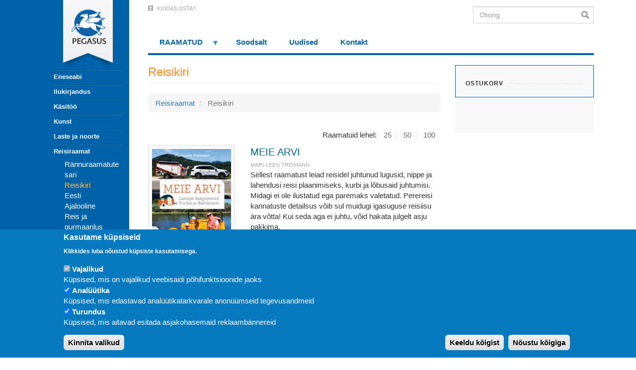

--- FILE ---
content_type: text/html; charset=UTF-8
request_url: https://www.pegasus.ee/index.php/reisiraamat/reisikiri?items_per_page=25
body_size: 14799
content:
<!DOCTYPE html>
<html  lang="et" dir="ltr" prefix="content: http://purl.org/rss/1.0/modules/content/  dc: http://purl.org/dc/terms/  foaf: http://xmlns.com/foaf/0.1/  og: http://ogp.me/ns#  rdfs: http://www.w3.org/2000/01/rdf-schema#  schema: http://schema.org/  sioc: http://rdfs.org/sioc/ns#  sioct: http://rdfs.org/sioc/types#  skos: http://www.w3.org/2004/02/skos/core#  xsd: http://www.w3.org/2001/XMLSchema# ">
  <head>
<!-- Google Tag Manager -->
<script>(function(w,d,s,l,i){w[l]=w[l]||[];w[l].push({'gtm.start':
new Date().getTime(),event:'gtm.js'});var f=d.getElementsByTagName(s)[0],
j=d.createElement(s),dl=l!='dataLayer'?'&l='+l:'';j.async=true;j.src=
'https://www.googletagmanager.com/gtm.js?id='+i+dl;f.parentNode.insertBefore(j,f);
})(window,document,'script','dataLayer','GTM-TSM85F8');</script>
    <meta charset="utf-8" />
<style>#block-pegasus-cheeseburgermenu, #block-pegasus-cheeseburgermenutrigger {--cheese-aside-bg-color: rgba( 0, 99, 170, 1);--cheese-aside-text-color: rgba( 255, 255, 255, 1);--cheese-main-bg-color: rgba( 255, 255, 255, 1);--cheese-main-text-color: rgba( 0, 0, 0, 1);--cheese-trigger-color: rgba( 255, 255, 255, 1);--cheese-trigger-bg-color: rgba( 0, 99, 170, 1);--cheese-scrollbar-color: rgba( 255, 255, 255, 1);}</style>
<style>@media  all and (min-width: 992px) {#block-pegasus-cheeseburgermenutrigger{ display:none; }}</style>
<link rel="canonical" href="https://www.pegasus.ee/index.php/reisiraamat/reisikiri" />
<meta name="Generator" content="Drupal 10 (https://www.drupal.org); Commerce 2" />
<meta name="MobileOptimized" content="width" />
<meta name="HandheldFriendly" content="true" />
<meta name="viewport" content="width=device-width, initial-scale=1.0" />
<style>div#sliding-popup, div#sliding-popup .eu-cookie-withdraw-banner, .eu-cookie-withdraw-tab {background: #0779bf} div#sliding-popup.eu-cookie-withdraw-wrapper { background: transparent; } #sliding-popup h1, #sliding-popup h2, #sliding-popup h3, #sliding-popup p, #sliding-popup label, #sliding-popup div, .eu-cookie-compliance-more-button, .eu-cookie-compliance-secondary-button, .eu-cookie-withdraw-tab { color: #ffffff;} .eu-cookie-withdraw-tab { border-color: #ffffff;}</style>
<link rel="icon" href="/sites/default/files/favicons.png" type="image/png" />
<script src="/sites/default/files/google_tag/gtm_tsm85f8/google_tag.script.js?t71jgx" defer></script>
<script>window.a2a_config=window.a2a_config||{};a2a_config.callbacks=[];a2a_config.overlays=[];a2a_config.templates={};</script>

    <title>Reisikiri | Pegasus</title>
    <link rel="stylesheet" media="all" href="/sites/default/files/css/css_xI9NI2owe7W19oHsOCb-AWfnsvF2AvifaPFUSsvrUp0.css?delta=0&amp;language=et&amp;theme=pegasus&amp;include=[base64]" />
<link rel="stylesheet" media="all" href="/sites/default/files/css/css_cvW1XyDQPPQEvamUW7cByp6Whpwydc5_QoAia-MHmU4.css?delta=1&amp;language=et&amp;theme=pegasus&amp;include=[base64]" />

    <script type="application/json" data-drupal-selector="drupal-settings-json">{"path":{"baseUrl":"\/index.php\/","pathPrefix":"","currentPath":"taxonomy\/term\/14","currentPathIsAdmin":false,"isFront":false,"currentLanguage":"et","currentQuery":{"items_per_page":"25"}},"pluralDelimiter":"\u0003","suppressDeprecationErrors":true,"auto_height":{"selectors":".grid-item-image\r,.grid-item-content"},"facebook_pixel":{"facebook_id":"596195714315573","events":[],"fb_disable_advanced":false,"eu_cookie_compliance":false,"donottrack":true},"eu_cookie_compliance":{"cookie_policy_version":"1.0.0","popup_enabled":true,"popup_agreed_enabled":false,"popup_hide_agreed":false,"popup_clicking_confirmation":false,"popup_scrolling_confirmation":false,"popup_html_info":"\u003Cdiv aria-labelledby=\u0022popup-text\u0022  class=\u0022eu-cookie-compliance-banner eu-cookie-compliance-banner-info eu-cookie-compliance-banner--categories\u0022\u003E\n  \u003Cdiv class=\u0022popup-content info eu-cookie-compliance-content\u0022\u003E\n        \u003Cdiv id=\u0022popup-text\u0022 class=\u0022eu-cookie-compliance-message\u0022 role=\u0022document\u0022\u003E\n      \u003Ch2\u003EKasutame k\u00fcpsiseid\u003C\/h2\u003E\u003Cp\u003EKlikkides luba n\u00f5ustud k\u00fcpsiste kasutamisega.\u003C\/p\u003E\n          \u003C\/div\u003E\n\n          \u003Cdiv id=\u0022eu-cookie-compliance-categories\u0022 class=\u0022eu-cookie-compliance-categories\u0022\u003E\n                  \u003Cdiv class=\u0022eu-cookie-compliance-category\u0022\u003E\n            \u003Cdiv\u003E\n              \u003Cinput type=\u0022checkbox\u0022 name=\u0022cookie-categories\u0022 class=\u0022eu-cookie-compliance-category-checkbox\u0022 id=\u0022cookie-category-functionality\u0022\n                     value=\u0022functionality\u0022\n                      checked                       disabled  \u003E\n              \u003Clabel for=\u0022cookie-category-functionality\u0022\u003EVajalikud\u003C\/label\u003E\n            \u003C\/div\u003E\n                          \u003Cdiv class=\u0022eu-cookie-compliance-category-description\u0022\u003EK\u00fcpsised, mis on vajalikud veebisaidi p\u00f5hifunktsioonide jaoks\u003C\/div\u003E\n                      \u003C\/div\u003E\n                  \u003Cdiv class=\u0022eu-cookie-compliance-category\u0022\u003E\n            \u003Cdiv\u003E\n              \u003Cinput type=\u0022checkbox\u0022 name=\u0022cookie-categories\u0022 class=\u0022eu-cookie-compliance-category-checkbox\u0022 id=\u0022cookie-category-analytics\u0022\n                     value=\u0022analytics\u0022\n                      checked                       \u003E\n              \u003Clabel for=\u0022cookie-category-analytics\u0022\u003EAnal\u00fc\u00fctika\u003C\/label\u003E\n            \u003C\/div\u003E\n                          \u003Cdiv class=\u0022eu-cookie-compliance-category-description\u0022\u003EK\u00fcpsised, mis edastavad anal\u00fc\u00fctikatarkvarale anon\u00fc\u00fcmseid tegevusandmeid\u003C\/div\u003E\n                      \u003C\/div\u003E\n                  \u003Cdiv class=\u0022eu-cookie-compliance-category\u0022\u003E\n            \u003Cdiv\u003E\n              \u003Cinput type=\u0022checkbox\u0022 name=\u0022cookie-categories\u0022 class=\u0022eu-cookie-compliance-category-checkbox\u0022 id=\u0022cookie-category-marketing\u0022\n                     value=\u0022marketing\u0022\n                      checked                       \u003E\n              \u003Clabel for=\u0022cookie-category-marketing\u0022\u003ETurundus\u003C\/label\u003E\n            \u003C\/div\u003E\n                          \u003Cdiv class=\u0022eu-cookie-compliance-category-description\u0022\u003EK\u00fcpsised, mis aitavad esitada asjakohasemaid reklaamb\u00e4nnereid\u003C\/div\u003E\n                      \u003C\/div\u003E\n                          \u003Cdiv class=\u0022eu-cookie-compliance-categories-buttons\u0022\u003E\n            \u003Cbutton type=\u0022button\u0022\n                    class=\u0022eu-cookie-compliance-save-preferences-button  button button--small\u0022\u003EKinnita valikud\u003C\/button\u003E\n          \u003C\/div\u003E\n              \u003C\/div\u003E\n    \n    \u003Cdiv id=\u0022popup-buttons\u0022 class=\u0022eu-cookie-compliance-buttons eu-cookie-compliance-has-categories\u0022\u003E\n              \u003Cbutton type=\u0022button\u0022 class=\u0022eu-cookie-compliance-default-button eu-cookie-compliance-reject-button button button--small\u0022\u003EKeeldu k\u00f5igist\u003C\/button\u003E\n            \u003Cbutton type=\u0022button\u0022 class=\u0022agree-button eu-cookie-compliance-default-button button button--small button--primary\u0022\u003EN\u00f5ustu k\u00f5igiga\u003C\/button\u003E\n              \u003Cbutton type=\u0022button\u0022 class=\u0022eu-cookie-withdraw-button visually-hidden button button--small\u0022\u003EWithdraw consent\u003C\/button\u003E\n          \u003C\/div\u003E\n  \u003C\/div\u003E\n\u003C\/div\u003E","use_mobile_message":false,"mobile_popup_html_info":"\u003Cdiv aria-labelledby=\u0022popup-text\u0022  class=\u0022eu-cookie-compliance-banner eu-cookie-compliance-banner-info eu-cookie-compliance-banner--categories\u0022\u003E\n  \u003Cdiv class=\u0022popup-content info eu-cookie-compliance-content\u0022\u003E\n        \u003Cdiv id=\u0022popup-text\u0022 class=\u0022eu-cookie-compliance-message\u0022 role=\u0022document\u0022\u003E\n      \n          \u003C\/div\u003E\n\n          \u003Cdiv id=\u0022eu-cookie-compliance-categories\u0022 class=\u0022eu-cookie-compliance-categories\u0022\u003E\n                  \u003Cdiv class=\u0022eu-cookie-compliance-category\u0022\u003E\n            \u003Cdiv\u003E\n              \u003Cinput type=\u0022checkbox\u0022 name=\u0022cookie-categories\u0022 class=\u0022eu-cookie-compliance-category-checkbox\u0022 id=\u0022cookie-category-functionality\u0022\n                     value=\u0022functionality\u0022\n                      checked                       disabled  \u003E\n              \u003Clabel for=\u0022cookie-category-functionality\u0022\u003EVajalikud\u003C\/label\u003E\n            \u003C\/div\u003E\n                          \u003Cdiv class=\u0022eu-cookie-compliance-category-description\u0022\u003EK\u00fcpsised, mis on vajalikud veebisaidi p\u00f5hifunktsioonide jaoks\u003C\/div\u003E\n                      \u003C\/div\u003E\n                  \u003Cdiv class=\u0022eu-cookie-compliance-category\u0022\u003E\n            \u003Cdiv\u003E\n              \u003Cinput type=\u0022checkbox\u0022 name=\u0022cookie-categories\u0022 class=\u0022eu-cookie-compliance-category-checkbox\u0022 id=\u0022cookie-category-analytics\u0022\n                     value=\u0022analytics\u0022\n                      checked                       \u003E\n              \u003Clabel for=\u0022cookie-category-analytics\u0022\u003EAnal\u00fc\u00fctika\u003C\/label\u003E\n            \u003C\/div\u003E\n                          \u003Cdiv class=\u0022eu-cookie-compliance-category-description\u0022\u003EK\u00fcpsised, mis edastavad anal\u00fc\u00fctikatarkvarale anon\u00fc\u00fcmseid tegevusandmeid\u003C\/div\u003E\n                      \u003C\/div\u003E\n                  \u003Cdiv class=\u0022eu-cookie-compliance-category\u0022\u003E\n            \u003Cdiv\u003E\n              \u003Cinput type=\u0022checkbox\u0022 name=\u0022cookie-categories\u0022 class=\u0022eu-cookie-compliance-category-checkbox\u0022 id=\u0022cookie-category-marketing\u0022\n                     value=\u0022marketing\u0022\n                      checked                       \u003E\n              \u003Clabel for=\u0022cookie-category-marketing\u0022\u003ETurundus\u003C\/label\u003E\n            \u003C\/div\u003E\n                          \u003Cdiv class=\u0022eu-cookie-compliance-category-description\u0022\u003EK\u00fcpsised, mis aitavad esitada asjakohasemaid reklaamb\u00e4nnereid\u003C\/div\u003E\n                      \u003C\/div\u003E\n                          \u003Cdiv class=\u0022eu-cookie-compliance-categories-buttons\u0022\u003E\n            \u003Cbutton type=\u0022button\u0022\n                    class=\u0022eu-cookie-compliance-save-preferences-button  button button--small\u0022\u003EKinnita valikud\u003C\/button\u003E\n          \u003C\/div\u003E\n              \u003C\/div\u003E\n    \n    \u003Cdiv id=\u0022popup-buttons\u0022 class=\u0022eu-cookie-compliance-buttons eu-cookie-compliance-has-categories\u0022\u003E\n              \u003Cbutton type=\u0022button\u0022 class=\u0022eu-cookie-compliance-default-button eu-cookie-compliance-reject-button button button--small\u0022\u003EKeeldu k\u00f5igist\u003C\/button\u003E\n            \u003Cbutton type=\u0022button\u0022 class=\u0022agree-button eu-cookie-compliance-default-button button button--small button--primary\u0022\u003EN\u00f5ustu k\u00f5igiga\u003C\/button\u003E\n              \u003Cbutton type=\u0022button\u0022 class=\u0022eu-cookie-withdraw-button visually-hidden button button--small\u0022\u003EWithdraw consent\u003C\/button\u003E\n          \u003C\/div\u003E\n  \u003C\/div\u003E\n\u003C\/div\u003E","mobile_breakpoint":768,"popup_html_agreed":false,"popup_use_bare_css":false,"popup_height":"auto","popup_width":"100%","popup_delay":1000,"popup_link":"\/","popup_link_new_window":true,"popup_position":false,"fixed_top_position":true,"popup_language":"et","store_consent":false,"better_support_for_screen_readers":false,"cookie_name":"","reload_page":false,"domain":"","domain_all_sites":false,"popup_eu_only":false,"popup_eu_only_js":false,"cookie_lifetime":100,"cookie_session":0,"set_cookie_session_zero_on_disagree":0,"disagree_do_not_show_popup":false,"method":"categories","automatic_cookies_removal":true,"allowed_cookies":"","withdraw_markup":"\u003Cbutton type=\u0022button\u0022 class=\u0022eu-cookie-withdraw-tab\u0022\u003EPrivacy settings\u003C\/button\u003E\n\u003Cdiv aria-labelledby=\u0022popup-text\u0022 class=\u0022eu-cookie-withdraw-banner\u0022\u003E\n  \u003Cdiv class=\u0022popup-content info eu-cookie-compliance-content\u0022\u003E\n    \u003Cdiv id=\u0022popup-text\u0022 class=\u0022eu-cookie-compliance-message\u0022 role=\u0022document\u0022\u003E\n      \u003Ch2\u003EWe use cookies on this site to enhance your user experience\u003C\/h2\u003E\u003Cp\u003EYou have given your consent for us to set cookies.\u003C\/p\u003E\n    \u003C\/div\u003E\n    \u003Cdiv id=\u0022popup-buttons\u0022 class=\u0022eu-cookie-compliance-buttons\u0022\u003E\n      \u003Cbutton type=\u0022button\u0022 class=\u0022eu-cookie-withdraw-button  button button--small button--primary\u0022\u003EWithdraw consent\u003C\/button\u003E\n    \u003C\/div\u003E\n  \u003C\/div\u003E\n\u003C\/div\u003E","withdraw_enabled":false,"reload_options":0,"reload_routes_list":"","withdraw_button_on_info_popup":false,"cookie_categories":["functionality","analytics","marketing"],"cookie_categories_details":{"functionality":{"uuid":"4d41e73a-ba4a-44d2-8a29-bf6b10896c98","langcode":"et","status":true,"dependencies":{"module":["eu_cookie_compliance_gtm"]},"third_party_settings":{"eu_cookie_compliance_gtm":{"gtm_data":{"functionality_storage":"@status"}}},"id":"functionality","label":"Vajalikud","description":"K\u00fcpsised, mis on vajalikud veebisaidi p\u00f5hifunktsioonide jaoks","checkbox_default_state":"required","weight":-10},"analytics":{"uuid":"0b907316-058c-4ec9-969d-582a7a60dfe5","langcode":"et","status":true,"dependencies":{"module":["eu_cookie_compliance_gtm"]},"third_party_settings":{"eu_cookie_compliance_gtm":{"gtm_data":{"analytics_storage":"@status"}}},"id":"analytics","label":"Anal\u00fc\u00fctika","description":"K\u00fcpsised, mis edastavad anal\u00fc\u00fctikatarkvarale anon\u00fc\u00fcmseid tegevusandmeid","checkbox_default_state":"checked","weight":-9},"marketing":{"uuid":"f8584416-d73f-481f-8309-897a6092ea10","langcode":"et","status":true,"dependencies":{"module":["eu_cookie_compliance_gtm"]},"third_party_settings":{"eu_cookie_compliance_gtm":{"gtm_data":{"personalization_storage":"@status","ad_storage":"@status","ad_user_data":"@status","ad_personalization":"@status"}}},"id":"marketing","label":"Turundus","description":"K\u00fcpsised, mis aitavad esitada asjakohasemaid reklaamb\u00e4nnereid","checkbox_default_state":"checked","weight":-7}},"enable_save_preferences_button":true,"cookie_value_disagreed":"0","cookie_value_agreed_show_thank_you":"1","cookie_value_agreed":"2","containing_element":"body","settings_tab_enabled":false,"olivero_primary_button_classes":" button button--small button--primary","olivero_secondary_button_classes":" button button--small","close_button_action":"close_banner","open_by_default":true,"modules_allow_popup":true,"hide_the_banner":false,"geoip_match":true},"consent_mode":{"ad_personalization":"granted","ad_storage":"granted","ad_user_data":"granted","analytics_storage":"granted","functionality_storage":"granted","personalization_storage":"granted"},"bootstrap":{"forms_has_error_value_toggle":1,"modal_animation":1,"modal_backdrop":"true","modal_focus_input":1,"modal_keyboard":1,"modal_select_text":1,"modal_show":1,"modal_size":"","popover_enabled":1,"popover_animation":1,"popover_auto_close":1,"popover_container":"body","popover_content":"","popover_delay":"0","popover_html":0,"popover_placement":"right","popover_selector":"","popover_title":"","popover_trigger":"click","tooltip_enabled":1,"tooltip_animation":1,"tooltip_container":"body","tooltip_delay":"0","tooltip_html":0,"tooltip_placement":"auto left","tooltip_selector":"","tooltip_trigger":"hover"},"superfish":{"superfish-footer-two":{"id":"superfish-footer-two","sf":{"animation":{"opacity":"show","height":"show"},"speed":"fast"},"plugins":{"supposition":true,"supersubs":true}},"superfish-footer":{"id":"superfish-footer","sf":{"animation":{"opacity":"show","height":"show"},"speed":"fast"},"plugins":{"supposition":true,"supersubs":true}},"superfish-top-navigation":{"id":"superfish-top-navigation","sf":{"animation":{"opacity":"show","height":"show"},"speed":"fast"},"plugins":{"touchscreen":{"mode":"window_width"},"smallscreen":{"mode":"window_width","breakpoint":991,"expandText":"Ava","collapseText":"L\u00fckka kokku","title":"Men\u00fc\u00fc"},"supposition":true,"supersubs":true}}},"ajaxTrustedUrl":{"\/index.php\/reisiraamat\/reisikiri":true,"form_action_p_pvdeGsVG5zNF_XLGPTvYSKCf43t8qZYSwcfZl2uzM":true},"fbLikeboxAppId":"","fbLikeboxLanguage":"et_EE","user":{"uid":0,"permissionsHash":"531889fb291f1efbd36b4e533d4ecd630975df80f0118a867b13e7fae52fef58"}}</script>
<script src="/sites/default/files/js/js_enVG0xsyjiDpi_wI1dheXb7CMYxkk7I9upDB0Lvd71U.js?scope=header&amp;delta=0&amp;language=et&amp;theme=pegasus&amp;include=[base64]"></script>
<script src="/modules/contrib/eu_cookie_compliance/js/eu_cookie_compliance.min.js?v=10.2.7" defer></script>
<script src="/sites/default/files/js/js_ZoJpZ0V6LI6wpTeoB2eS4ToK3zr3x9iesKWXDWRxKqk.js?scope=header&amp;delta=2&amp;language=et&amp;theme=pegasus&amp;include=[base64]"></script>
<script src="https://use.fontawesome.com/releases/v5.7.2/js/all.js" defer crossorigin="anonymous"></script>
<script src="https://use.fontawesome.com/releases/v5.7.2/js/v4-shims.js" defer crossorigin="anonymous"></script>
<script src="/sites/default/files/js/js_Nv7A9naBIWRcgovJu4Kii3IQqxKd6nX3p5OSe8-QgvU.js?scope=header&amp;delta=5&amp;language=et&amp;theme=pegasus&amp;include=[base64]"></script>

  </head>
  <body class="path-taxonomy has-glyphicons">
<!-- Google Tag Manager (noscript) -->
<noscript><iframe src="https://www.googletagmanager.com/ns.html?id=GTM-TSM85F8"
height="0" width="0" style="display:none;visibility:hidden"></iframe></noscript>
<!-- End Google Tag Manager (noscript) -->
    <a href="#main-content" class="visually-hidden focusable skip-link">
      Liigu edasi põhisisu juurde
    </a>
    <noscript><iframe src="https://www.googletagmanager.com/ns.html?id=GTM-TSM85F8" height="0" width="0" style="display:none;visibility:hidden"></iframe></noscript><noscript><img src="https://www.facebook.com/tr?id=596195714315573&amp;ev=PageView&amp;noscript=1" alt="" height="1" width="1" /></noscript>
      <div class="dialog-off-canvas-main-canvas" data-off-canvas-main-canvas>
    <div id="mbg" class="" style="
    height: 100%;
    position: fixed;
    z-index: 0;
    background: #0063aa;
    width: 50vw;
    min-height: 100vh;">
</div>

  <div role="main" class="main-container container js-quickedit-main-content pegasus-main-content-container">
                              <aside class="col-xs-2" role="complementary">
            <div class="region region-sidebar-first">
    <section style="display: none;" class="block-cheeseburgermenu-container block-cheeseburgermenu-container--without-navigation block block-cheeseburger-menu clearfix" id="block-pegasus-cheeseburgermenu">
  
    

      
<div class="cheeseburger-menu__main-navigation-area">
			<div class="cheeseburger-menu__side-trigger" data-cheeseburger-close="true"><?xml version="1.0" encoding="utf-8"?>
<!-- Generator: Adobe Illustrator 19.1.0, SVG Export Plug-In . SVG Version: 6.00 Build 0)  -->
<svg version="1.1" xmlns="http://www.w3.org/2000/svg" xmlns:xlink="http://www.w3.org/1999/xlink" x="0px" y="0px" width="24px"
	 height="24px" viewBox="0 0 24 24" enable-background="new 0 0 24 24" xml:space="preserve">
<g id="Bounding_Boxes">
	<path fill="none" d="M0,0h24v24H0V0z"/>
</g>
<g id="Rounded">
	<path d="M18.3,5.71L18.3,5.71c-0.39-0.39-1.02-0.39-1.41,0L12,10.59L7.11,5.7c-0.39-0.39-1.02-0.39-1.41,0l0,0
		c-0.39,0.39-0.39,1.02,0,1.41L10.59,12L5.7,16.89c-0.39,0.39-0.39,1.02,0,1.41h0c0.39,0.39,1.02,0.39,1.41,0L12,13.41l4.89,4.89
		c0.39,0.39,1.02,0.39,1.41,0l0,0c0.39-0.39,0.39-1.02,0-1.41L13.41,12l4.89-4.89C18.68,6.73,18.68,6.09,18.3,5.71z"/>
</g>
</svg>
</div>
				<div  data-cheeseburger-id="taxonomy-vocabulary-category" >
							<div  class="cheeseburger-menu__title">Kategooria</div>
						<ul
				class="cheeseburger-menu__mainmenu">
															<li  class="cheeseburger-menu__item category__item">
					<a class="cheeseburger-menu__item-label" href="/index.php/eneseabi-0">
				<span>Eneseabi</span>
			</a>
		
			</li>

											<li  class="cheeseburger-menu__item category__item cheeseburger-parent">
					<a class="cheeseburger-menu__item-label" href="/index.php/ilukirjandus">
				<span>Ilukirjandus</span>
			</a>
		
					<span class="cheeseburger-menu__submenu-trigger" data-cheeseburger-parent-trigger><div class="cheeseburger-menu__submenu-trigger-icon dropdown"></div></span>
			<ul class="cheeseburger-menu__submenu">
											<li  class="cheeseburger-menu__item category__item">
					<a class="cheeseburger-menu__item-label" href="/index.php/ilukirjandus/ulme-oudus">
				<span>Ulme, õudus</span>
			</a>
		
			</li>

											<li  class="cheeseburger-menu__item category__item">
					<a class="cheeseburger-menu__item-label" href="/index.php/ilukirjandus/pohjamaade-sari">
				<span>Põhjamaade sari</span>
			</a>
		
			</li>

											<li  class="cheeseburger-menu__item category__item">
					<a class="cheeseburger-menu__item-label" href="/index.php/ilukirjandus/pegasuse-vaike-sari">
				<span>Pegasuse väike sari</span>
			</a>
		
			</li>

											<li  class="cheeseburger-menu__item category__item">
					<a class="cheeseburger-menu__item-label" href="/index.php/ilukirjandus/valiskirjandus">
				<span>Väliskirjandus</span>
			</a>
		
			</li>

											<li  class="cheeseburger-menu__item category__item">
					<a class="cheeseburger-menu__item-label" href="/index.php/ilukirjandus/huumor">
				<span>Huumor</span>
			</a>
		
			</li>

											<li  class="cheeseburger-menu__item category__item">
					<a class="cheeseburger-menu__item-label" href="/index.php/ilukirjandus/ajaviide">
				<span>Ajaviide</span>
			</a>
		
			</li>

											<li  class="cheeseburger-menu__item category__item">
					<a class="cheeseburger-menu__item-label" href="/index.php/ilukirjandus/eesti-kirjandus">
				<span>Eesti kirjandus</span>
			</a>
		
			</li>

											<li  class="cheeseburger-menu__item category__item">
					<a class="cheeseburger-menu__item-label" href="/index.php/ilukirjandus/pegasuse-klassika">
				<span>Pegasuse klassika</span>
			</a>
		
			</li>

											<li  class="cheeseburger-menu__item category__item">
					<a class="cheeseburger-menu__item-label" href="/index.php/ilukirjandus/mustika-fantastika">
				<span>Müstika, fantastika</span>
			</a>
		
			</li>

											<li  class="cheeseburger-menu__item category__item">
					<a class="cheeseburger-menu__item-label" href="/index.php/ilukirjandus/hobevaramu">
				<span>Hõbevaramu</span>
			</a>
		
			</li>

											<li  class="cheeseburger-menu__item category__item">
					<a class="cheeseburger-menu__item-label" href="/index.php/ilukirjandus/krimi">
				<span>Krimi</span>
			</a>
		
			</li>

											<li  class="cheeseburger-menu__item category__item">
					<a class="cheeseburger-menu__item-label" href="/index.php/ilukirjandus/erootika">
				<span>Erootika</span>
			</a>
		
			</li>

							</ul>
			</li>

											<li  class="cheeseburger-menu__item category__item">
					<a class="cheeseburger-menu__item-label" href="/index.php/kasitoo">
				<span>Käsitöö</span>
			</a>
		
			</li>

											<li  class="cheeseburger-menu__item category__item">
					<a class="cheeseburger-menu__item-label" href="/index.php/kunst">
				<span>Kunst</span>
			</a>
		
			</li>

											<li  class="cheeseburger-menu__item category__item cheeseburger-parent">
					<a class="cheeseburger-menu__item-label" href="/index.php/laste-ja-noorte">
				<span>Laste ja noorte</span>
			</a>
		
					<span class="cheeseburger-menu__submenu-trigger" data-cheeseburger-parent-trigger><div class="cheeseburger-menu__submenu-trigger-icon dropdown"></div></span>
			<ul class="cheeseburger-menu__submenu">
											<li  class="cheeseburger-menu__item category__item">
					<a class="cheeseburger-menu__item-label" href="/index.php/laste-ja-noorte/vaiksematele">
				<span>Väiksematele</span>
			</a>
		
			</li>

											<li  class="cheeseburger-menu__item category__item">
					<a class="cheeseburger-menu__item-label" href="/index.php/laste-ja-noorte/suurematele">
				<span>Suurematele</span>
			</a>
		
			</li>

											<li  class="cheeseburger-menu__item category__item">
					<a class="cheeseburger-menu__item-label" href="/index.php/laste-ja-noorte/narnia-kroonikad">
				<span>Narnia kroonikad</span>
			</a>
		
			</li>

							</ul>
			</li>

											<li  class="cheeseburger-menu__item category__item cheeseburger-parent in-active-trail">
					<a class="cheeseburger-menu__item-label" href="/index.php/reisiraamat">
				<span>Reisiraamat</span>
			</a>
		
					<span class="cheeseburger-menu__submenu-trigger" data-cheeseburger-parent-trigger><div class="cheeseburger-menu__submenu-trigger-icon dropdown"></div></span>
			<ul class="cheeseburger-menu__submenu">
											<li  class="cheeseburger-menu__item category__item">
					<a class="cheeseburger-menu__item-label" href="/index.php/reisiraamat/ajalooline">
				<span>Ajalooline</span>
			</a>
		
			</li>

											<li  class="cheeseburger-menu__item category__item in-active-trail">
					<a class="cheeseburger-menu__item-label" href="/index.php/reisiraamat/reisikiri">
				<span>Reisikiri</span>
			</a>
		
			</li>

											<li  class="cheeseburger-menu__item category__item">
					<a class="cheeseburger-menu__item-label" href="/index.php/reisiraamat/reis-ja-gurmaanlus">
				<span>Reis ja gurmaanlus</span>
			</a>
		
			</li>

											<li  class="cheeseburger-menu__item category__item">
					<a class="cheeseburger-menu__item-label" href="/index.php/reisiraamat/eesti">
				<span>Eesti</span>
			</a>
		
			</li>

											<li  class="cheeseburger-menu__item category__item">
					<a class="cheeseburger-menu__item-label" href="/index.php/reisiraamat/kaunid-paigad">
				<span>Kaunid paigad</span>
			</a>
		
			</li>

											<li  class="cheeseburger-menu__item category__item">
					<a class="cheeseburger-menu__item-label" href="/index.php/reisiraamat/rannuraamatute-sari">
				<span>Rännuraamatute sari</span>
			</a>
		
			</li>

							</ul>
			</li>

											<li  class="cheeseburger-menu__item category__item cheeseburger-parent">
					<a class="cheeseburger-menu__item-label" href="/index.php/tervis">
				<span>Tervis</span>
			</a>
		
					<span class="cheeseburger-menu__submenu-trigger" data-cheeseburger-parent-trigger><div class="cheeseburger-menu__submenu-trigger-icon dropdown"></div></span>
			<ul class="cheeseburger-menu__submenu">
											<li  class="cheeseburger-menu__item category__item">
					<a class="cheeseburger-menu__item-label" href="/index.php/tervis/ema-ja-laps">
				<span>Ema ja laps</span>
			</a>
		
			</li>

											<li  class="cheeseburger-menu__item category__item">
					<a class="cheeseburger-menu__item-label" href="/index.php/tervis/eneseabi">
				<span>Eneseabi</span>
			</a>
		
			</li>

											<li  class="cheeseburger-menu__item category__item">
					<a class="cheeseburger-menu__item-label" href="/index.php/tervis/alternatiivmeditsiin">
				<span>Alternatiivmeditsiin</span>
			</a>
		
			</li>

											<li  class="cheeseburger-menu__item category__item">
					<a class="cheeseburger-menu__item-label" href="/index.php/tervis/toitumine-ja-elustiil">
				<span>Toitumine ja elustiil</span>
			</a>
		
			</li>

											<li  class="cheeseburger-menu__item category__item">
					<a class="cheeseburger-menu__item-label" href="/index.php/tervis/kasiraamatud">
				<span>Käsiraamatud</span>
			</a>
		
			</li>

											<li  class="cheeseburger-menu__item category__item">
					<a class="cheeseburger-menu__item-label" href="/index.php/tervis/psuhholoogia">
				<span>Psühholoogia</span>
			</a>
		
			</li>

											<li  class="cheeseburger-menu__item category__item">
					<a class="cheeseburger-menu__item-label" href="/index.php/tervis/ilu">
				<span>Ilu</span>
			</a>
		
			</li>

							</ul>
			</li>

											<li  class="cheeseburger-menu__item category__item cheeseburger-parent">
					<a class="cheeseburger-menu__item-label" href="/index.php/suhted-ja-perekond">
				<span>Suhted ja perekond</span>
			</a>
		
					<span class="cheeseburger-menu__submenu-trigger" data-cheeseburger-parent-trigger><div class="cheeseburger-menu__submenu-trigger-icon dropdown"></div></span>
			<ul class="cheeseburger-menu__submenu">
											<li  class="cheeseburger-menu__item category__item">
					<a class="cheeseburger-menu__item-label" href="/index.php/suhted-ja-perekond/lapsed">
				<span>Lapsed</span>
			</a>
		
			</li>

											<li  class="cheeseburger-menu__item category__item">
					<a class="cheeseburger-menu__item-label" href="/index.php/suhted-ja-perekond/suhted">
				<span>Suhted</span>
			</a>
		
			</li>

											<li  class="cheeseburger-menu__item category__item">
					<a class="cheeseburger-menu__item-label" href="/index.php/suhted-ja-perekond/armastus-erootika">
				<span>Armastus, erootika</span>
			</a>
		
			</li>

							</ul>
			</li>

											<li  class="cheeseburger-menu__item category__item cheeseburger-parent">
					<a class="cheeseburger-menu__item-label" href="/index.php/dokumentalistika">
				<span>Dokumentalistika</span>
			</a>
		
					<span class="cheeseburger-menu__submenu-trigger" data-cheeseburger-parent-trigger><div class="cheeseburger-menu__submenu-trigger-icon dropdown"></div></span>
			<ul class="cheeseburger-menu__submenu">
											<li  class="cheeseburger-menu__item category__item">
					<a class="cheeseburger-menu__item-label" href="/index.php/dokumentalistika/ajaloolised-isikud">
				<span>Ajaloolised isikud</span>
			</a>
		
			</li>

											<li  class="cheeseburger-menu__item category__item">
					<a class="cheeseburger-menu__item-label" href="/index.php/dokumentalistika/paranahtused">
				<span>Paranähtused</span>
			</a>
		
			</li>

											<li  class="cheeseburger-menu__item category__item">
					<a class="cheeseburger-menu__item-label" href="/index.php/dokumentalistika/elulugu">
				<span>Elulugu</span>
			</a>
		
			</li>

											<li  class="cheeseburger-menu__item category__item">
					<a class="cheeseburger-menu__item-label" href="/index.php/dokumentalistika/kultuur-filmikunst">
				<span>Kultuur, filmikunst</span>
			</a>
		
			</li>

											<li  class="cheeseburger-menu__item category__item">
					<a class="cheeseburger-menu__item-label" href="/index.php/dokumentalistika/historica-sari">
				<span>Historica sari</span>
			</a>
		
			</li>

											<li  class="cheeseburger-menu__item category__item">
					<a class="cheeseburger-menu__item-label" href="/index.php/dokumentalistika/ajalugu">
				<span>Ajalugu</span>
			</a>
		
			</li>

							</ul>
			</li>

											<li  class="cheeseburger-menu__item category__item cheeseburger-parent">
					<a class="cheeseburger-menu__item-label" href="/index.php/teadmishimulistele">
				<span>Teadmishimulistele</span>
			</a>
		
					<span class="cheeseburger-menu__submenu-trigger" data-cheeseburger-parent-trigger><div class="cheeseburger-menu__submenu-trigger-icon dropdown"></div></span>
			<ul class="cheeseburger-menu__submenu">
											<li  class="cheeseburger-menu__item category__item">
					<a class="cheeseburger-menu__item-label" href="/index.php/teadmishimulistele/teatmikud">
				<span>Teatmikud</span>
			</a>
		
			</li>

											<li  class="cheeseburger-menu__item category__item">
					<a class="cheeseburger-menu__item-label" href="/index.php/teadmishimulistele/kultuur">
				<span>Kultuur</span>
			</a>
		
			</li>

											<li  class="cheeseburger-menu__item category__item">
					<a class="cheeseburger-menu__item-label" href="/index.php/teadmishimulistele/ajalugu">
				<span>Ajalugu</span>
			</a>
		
			</li>

											<li  class="cheeseburger-menu__item category__item">
					<a class="cheeseburger-menu__item-label" href="/index.php/teadmishimulistele/populaarteadus">
				<span>Populaarteadus</span>
			</a>
		
			</li>

											<li  class="cheeseburger-menu__item category__item">
					<a class="cheeseburger-menu__item-label" href="/index.php/teadmishimulistele/religioon">
				<span>Religioon</span>
			</a>
		
			</li>

											<li  class="cheeseburger-menu__item category__item">
					<a class="cheeseburger-menu__item-label" href="/index.php/teadmishimulistele/folkloristika">
				<span>Folkloristika</span>
			</a>
		
			</li>

											<li  class="cheeseburger-menu__item category__item">
					<a class="cheeseburger-menu__item-label" href="/index.php/teadmishimulistele/kasiraamat">
				<span>Käsiraamat</span>
			</a>
		
			</li>

							</ul>
			</li>

											<li  class="cheeseburger-menu__item category__item cheeseburger-parent">
					<a class="cheeseburger-menu__item-label" href="/index.php/majandus">
				<span>Majandus</span>
			</a>
		
					<span class="cheeseburger-menu__submenu-trigger" data-cheeseburger-parent-trigger><div class="cheeseburger-menu__submenu-trigger-icon dropdown"></div></span>
			<ul class="cheeseburger-menu__submenu">
											<li  class="cheeseburger-menu__item category__item">
					<a class="cheeseburger-menu__item-label" href="/index.php/majandus/juhtimine">
				<span>Juhtimine</span>
			</a>
		
			</li>

											<li  class="cheeseburger-menu__item category__item">
					<a class="cheeseburger-menu__item-label" href="/index.php/majandus/majandusteooria">
				<span>Majandusteooria</span>
			</a>
		
			</li>

											<li  class="cheeseburger-menu__item category__item">
					<a class="cheeseburger-menu__item-label" href="/index.php/majandus/personal">
				<span>Personal</span>
			</a>
		
			</li>

											<li  class="cheeseburger-menu__item category__item">
					<a class="cheeseburger-menu__item-label" href="/index.php/majandus/turundus">
				<span>Turundus</span>
			</a>
		
			</li>

							</ul>
			</li>

											<li  class="cheeseburger-menu__item category__item">
					<a class="cheeseburger-menu__item-label" href="/index.php/meelelahutus">
				<span>Meelelahutus</span>
			</a>
		
			</li>

											<li  class="cheeseburger-menu__item category__item cheeseburger-parent">
					<a class="cheeseburger-menu__item-label" href="/index.php/kinkeraamat">
				<span>Kinkeraamat</span>
			</a>
		
					<span class="cheeseburger-menu__submenu-trigger" data-cheeseburger-parent-trigger><div class="cheeseburger-menu__submenu-trigger-icon dropdown"></div></span>
			<ul class="cheeseburger-menu__submenu">
											<li  class="cheeseburger-menu__item category__item">
					<a class="cheeseburger-menu__item-label" href="/index.php/kinkeraamat/tsitaadid-ja-innustavad-motted">
				<span>Tsitaadid ja innustavad mõtted</span>
			</a>
		
			</li>

											<li  class="cheeseburger-menu__item category__item">
					<a class="cheeseburger-menu__item-label" href="/index.php/kinkeraamat/muusika">
				<span>Muusika</span>
			</a>
		
			</li>

											<li  class="cheeseburger-menu__item category__item">
					<a class="cheeseburger-menu__item-label" href="/index.php/kinkeraamat/luule">
				<span>Luule</span>
			</a>
		
			</li>

											<li  class="cheeseburger-menu__item category__item">
					<a class="cheeseburger-menu__item-label" href="/index.php/kinkeraamat/kalender">
				<span>Kalender</span>
			</a>
		
			</li>

											<li  class="cheeseburger-menu__item category__item">
					<a class="cheeseburger-menu__item-label" href="/index.php/kinkeraamat/markmed">
				<span>märkmed</span>
			</a>
		
			</li>

											<li  class="cheeseburger-menu__item category__item">
					<a class="cheeseburger-menu__item-label" href="/index.php/kinkeraamat/ajalugu">
				<span>ajalugu</span>
			</a>
		
			</li>

							</ul>
			</li>

											<li  class="cheeseburger-menu__item category__item cheeseburger-parent">
					<a class="cheeseburger-menu__item-label" href="/index.php/kokandus">
				<span>Kokandus</span>
			</a>
		
					<span class="cheeseburger-menu__submenu-trigger" data-cheeseburger-parent-trigger><div class="cheeseburger-menu__submenu-trigger-icon dropdown"></div></span>
			<ul class="cheeseburger-menu__submenu">
											<li  class="cheeseburger-menu__item category__item">
					<a class="cheeseburger-menu__item-label" href="/index.php/kokandus/jamie-oliver">
				<span>Jamie Oliver</span>
			</a>
		
			</li>

											<li  class="cheeseburger-menu__item category__item">
					<a class="cheeseburger-menu__item-label" href="/index.php/kokandus/kokaraamatud">
				<span>Kokaraamatud</span>
			</a>
		
			</li>

							</ul>
			</li>

											<li  class="cheeseburger-menu__item category__item">
					<a class="cheeseburger-menu__item-label" href="/index.php/aiandus">
				<span>Aiandus</span>
			</a>
		
			</li>

							</ul>
		</div>
	</div>


  </section>

<section id="block-pegasus-cheeseburgermenutrigger" class="block block-cheeseburger-menu block-cheeseburger-menu-trigger clearfix">
  
    

      <div class="block-cheeseburgermenu__trigger-element" data-cheeseburger-id="block-pegasus-cheeseburgermenu">
    <span></span>
    <span></span>
    <span></span>
</div>

  </section>

      <a class="logo" href="/" title="Avaleht" rel="home">
      <img src="/sites/default/files/logo.png" alt="Avaleht" />
    </a>
      <section id="block-taxonomyblock" class="block block-taxonomy-block clearfix">
  
    

            <ul class="level-0">
                                          <li  class="not-active">
        <a href="/index.php/eneseabi-0">Eneseabi</a>
              </li>
                                          <li  class="not-active">
        <a href="/index.php/ilukirjandus">Ilukirjandus</a>
                        <ul class="level-1">
                                          <li  class="not-active">
        <a href="/index.php/ilukirjandus/pegasuse-klassika">Pegasuse klassika</a>
              </li>
                                          <li  class="not-active">
        <a href="/index.php/ilukirjandus/hobevaramu">Hõbevaramu</a>
              </li>
                                          <li  class="not-active">
        <a href="/index.php/ilukirjandus/valiskirjandus">Väliskirjandus</a>
              </li>
                                          <li  class="not-active">
        <a href="/index.php/ilukirjandus/pegasuse-vaike-sari">Pegasuse väike sari</a>
              </li>
                                          <li  class="not-active">
        <a href="/index.php/ilukirjandus/pohjamaade-sari">Põhjamaade sari</a>
              </li>
                                          <li  class="not-active">
        <a href="/index.php/ilukirjandus/ulme-oudus">Ulme, õudus</a>
              </li>
                                          <li  class="not-active">
        <a href="/index.php/ilukirjandus/krimi">Krimi</a>
              </li>
                                          <li  class="not-active">
        <a href="/index.php/ilukirjandus/mustika-fantastika">Müstika, fantastika</a>
              </li>
                                          <li  class="not-active">
        <a href="/index.php/ilukirjandus/huumor">Huumor</a>
              </li>
                                          <li  class="not-active">
        <a href="/index.php/ilukirjandus/eesti-kirjandus">Eesti kirjandus</a>
              </li>
                                          <li  class="not-active">
        <a href="/index.php/ilukirjandus/erootika">Erootika</a>
              </li>
                                          <li  class="not-active">
        <a href="/index.php/ilukirjandus/ajaviide">Ajaviide</a>
              </li>
        </ul>
  
              </li>
                                          <li  class="not-active">
        <a href="/index.php/kasitoo">Käsitöö</a>
              </li>
                                          <li  class="not-active">
        <a href="/index.php/kunst">Kunst</a>
              </li>
                                          <li  class="not-active">
        <a href="/index.php/laste-ja-noorte">Laste ja noorte</a>
                        <ul class="level-1">
                                          <li  class="not-active">
        <a href="/index.php/laste-ja-noorte/suurematele">Suurematele</a>
              </li>
                                          <li  class="not-active">
        <a href="/index.php/laste-ja-noorte/vaiksematele">Väiksematele</a>
              </li>
                                          <li  class="not-active">
        <a href="/index.php/laste-ja-noorte/narnia-kroonikad">Narnia kroonikad</a>
              </li>
        </ul>
  
              </li>
                                          <li  class="active-parent">
        <a href="/index.php/reisiraamat">Reisiraamat</a>
                        <ul class="level-1">
                                          <li  class="not-active">
        <a href="/index.php/reisiraamat/rannuraamatute-sari">Rännuraamatute sari</a>
              </li>
                                          <li  class="active">
        <a href="/index.php/reisiraamat/reisikiri">Reisikiri</a>
              </li>
                                          <li  class="not-active">
        <a href="/index.php/reisiraamat/eesti">Eesti</a>
              </li>
                                          <li  class="not-active">
        <a href="/index.php/reisiraamat/ajalooline">Ajalooline</a>
              </li>
                                          <li  class="not-active">
        <a href="/index.php/reisiraamat/reis-ja-gurmaanlus">Reis ja gurmaanlus</a>
              </li>
                                          <li  class="not-active">
        <a href="/index.php/reisiraamat/kaunid-paigad">Kaunid paigad</a>
              </li>
        </ul>
  
              </li>
                                          <li  class="not-active">
        <a href="/index.php/tervis">Tervis</a>
                        <ul class="level-1">
                                          <li  class="not-active">
        <a href="/index.php/tervis/alternatiivmeditsiin">Alternatiivmeditsiin</a>
              </li>
                                          <li  class="not-active">
        <a href="/index.php/tervis/eneseabi">Eneseabi</a>
              </li>
                                          <li  class="not-active">
        <a href="/index.php/tervis/ema-ja-laps">Ema ja laps</a>
              </li>
                                          <li  class="not-active">
        <a href="/index.php/tervis/kasiraamatud">Käsiraamatud</a>
              </li>
                                          <li  class="not-active">
        <a href="/index.php/tervis/psuhholoogia">Psühholoogia</a>
              </li>
                                          <li  class="not-active">
        <a href="/index.php/tervis/toitumine-ja-elustiil">Toitumine ja elustiil</a>
              </li>
                                          <li  class="not-active">
        <a href="/index.php/tervis/ilu">Ilu</a>
              </li>
        </ul>
  
              </li>
                                          <li  class="not-active">
        <a href="/index.php/suhted-ja-perekond">Suhted ja perekond</a>
                        <ul class="level-1">
                                          <li  class="not-active">
        <a href="/index.php/suhted-ja-perekond/suhted">Suhted</a>
              </li>
                                          <li  class="not-active">
        <a href="/index.php/suhted-ja-perekond/lapsed">Lapsed</a>
              </li>
                                          <li  class="not-active">
        <a href="/index.php/suhted-ja-perekond/armastus-erootika">Armastus, erootika</a>
              </li>
        </ul>
  
              </li>
                                          <li  class="not-active">
        <a href="/index.php/dokumentalistika">Dokumentalistika</a>
                        <ul class="level-1">
                                          <li  class="not-active">
        <a href="/index.php/dokumentalistika/ajaloolised-isikud">Ajaloolised isikud</a>
              </li>
                                          <li  class="not-active">
        <a href="/index.php/dokumentalistika/elulugu">Elulugu</a>
              </li>
                                          <li  class="not-active">
        <a href="/index.php/dokumentalistika/ajalugu">Ajalugu</a>
              </li>
                                          <li  class="not-active">
        <a href="/index.php/dokumentalistika/historica-sari">Historica sari</a>
              </li>
                                          <li  class="not-active">
        <a href="/index.php/dokumentalistika/kultuur-filmikunst">Kultuur, filmikunst</a>
              </li>
                                          <li  class="not-active">
        <a href="/index.php/dokumentalistika/paranahtused">Paranähtused</a>
              </li>
        </ul>
  
              </li>
                                          <li  class="not-active">
        <a href="/index.php/teadmishimulistele">Teadmishimulistele</a>
                        <ul class="level-1">
                                          <li  class="not-active">
        <a href="/index.php/teadmishimulistele/folkloristika">Folkloristika</a>
              </li>
                                          <li  class="not-active">
        <a href="/index.php/teadmishimulistele/kasiraamat">Käsiraamat</a>
              </li>
                                          <li  class="not-active">
        <a href="/index.php/teadmishimulistele/teatmikud">Teatmikud</a>
              </li>
                                          <li  class="not-active">
        <a href="/index.php/teadmishimulistele/ajalugu">Ajalugu</a>
              </li>
                                          <li  class="not-active">
        <a href="/index.php/teadmishimulistele/populaarteadus">Populaarteadus</a>
              </li>
                                          <li  class="not-active">
        <a href="/index.php/teadmishimulistele/kultuur">Kultuur</a>
              </li>
                                          <li  class="not-active">
        <a href="/index.php/teadmishimulistele/religioon">Religioon</a>
              </li>
        </ul>
  
              </li>
                                          <li  class="not-active">
        <a href="/index.php/majandus">Majandus</a>
                        <ul class="level-1">
                                          <li  class="not-active">
        <a href="/index.php/majandus/juhtimine">Juhtimine</a>
              </li>
                                          <li  class="not-active">
        <a href="/index.php/majandus/turundus">Turundus</a>
              </li>
                                          <li  class="not-active">
        <a href="/index.php/majandus/majandusteooria">Majandusteooria</a>
              </li>
                                          <li  class="not-active">
        <a href="/index.php/majandus/personal">Personal</a>
              </li>
        </ul>
  
              </li>
                                          <li  class="not-active">
        <a href="/index.php/meelelahutus">Meelelahutus</a>
              </li>
                                          <li  class="not-active">
        <a href="/index.php/kinkeraamat">Kinkeraamat</a>
                        <ul class="level-1">
                                          <li  class="not-active">
        <a href="/index.php/kinkeraamat/ajalugu">ajalugu</a>
              </li>
                                          <li  class="not-active">
        <a href="/index.php/kinkeraamat/kalender">Kalender</a>
              </li>
                                          <li  class="not-active">
        <a href="/index.php/kinkeraamat/markmed">märkmed</a>
              </li>
                                          <li  class="not-active">
        <a href="/index.php/kinkeraamat/tsitaadid-ja-innustavad-motted">Tsitaadid ja innustavad mõtted</a>
              </li>
                                          <li  class="not-active">
        <a href="/index.php/kinkeraamat/muusika">Muusika</a>
              </li>
                                          <li  class="not-active">
        <a href="/index.php/kinkeraamat/luule">Luule</a>
              </li>
        </ul>
  
              </li>
                                          <li  class="not-active">
        <a href="/index.php/kokandus">Kokandus</a>
                        <ul class="level-1">
                                          <li  class="not-active">
        <a href="/index.php/kokandus/jamie-oliver">Jamie Oliver</a>
              </li>
                                          <li  class="not-active">
        <a href="/index.php/kokandus/kokaraamatud">Kokaraamatud</a>
              </li>
        </ul>
  
              </li>
                                          <li  class="not-active">
        <a href="/index.php/aiandus">Aiandus</a>
              </li>
        </ul>
  

  </section>


        <div class="shopping-cart-mobile">
      <a href="/cart" id="cart-icon-link">
        <img src="/themes/custom/pegasus/assets/images/cart-icon.svg" alt="">
        <span class="item-count-indicator">0</span>
        <input id="cart-items" name="cart-items" type="hidden" value="0">
      </a>
    </div>
  </div>




        </aside>
              <section class="col-xs-10">
      <div id="cbg" class="" style="
        position: absolute;
        z-index: 0;
        background: #fff;
        width: 100%;
        height: 100%;
        min-height: 100vh;
        margin: 0px 0px 0px -15px;">
      </div>
      <div class="full-content">
                                                  <header class="navbar navbar-default" id="navbar" role="banner">
                            <div class="">
                                <div class="navbar-header">
                  <div class="row">
                    <div class="col-xs-7">
                        <div class="region region-top-navigation">
    <nav role="navigation" aria-labelledby="block-useraccountmenuloggedout-menu" id="block-useraccountmenuloggedout">
            
  <h2 class="visually-hidden" id="block-useraccountmenuloggedout-menu">User Account Menu (logged out)</h2>
  

        
      <ul class="menu menu--user-account-menu-logout nav">
                      <li class="first last">
                                        <a href="/kuidas-osta" data-drupal-link-system-path="node/18"><i class="fa fa-atlas" aria-hidden="true"></i> <span class="link-text">Kuidas osta?</span></a>
              </li>
        </ul>
  

  </nav>

  </div>

                    </div>
                    <div class="col-xs-5">
                        <div class="region region-top-navigation-two">
    <section class="pegasus-search-form block block-pegasus-search-box clearfix" data-drupal-selector="pegasus-search-form" id="block-pegasussearchbox">
  
    

      <form action="/index.php/reisiraamat/reisikiri?items_per_page=25" method="post" id="pegasus-search-form" accept-charset="UTF-8">
  <div class="form-item js-form-item form-type-search js-form-type-search form-item-sona js-form-item-sona form-no-label form-group">
      <label for="edit-sona" class="control-label sr-only">Otsing</label>
  
  
  <input placeholder="Otsing" data-drupal-selector="edit-sona" class="form-search form-control" type="search" id="edit-sona" name="sona" value="" size="60" maxlength="128" title="Sisesta märksõnad, mida soovid otsida." data-toggle="tooltip" />

  
  
  </div>
<button data-drupal-selector="edit-submit" class="button js-form-submit form-submit btn-default btn" type="submit" id="edit-submit" name="op" value="Otsi">Otsi</button><input autocomplete="off" data-drupal-selector="form-wl5t7er3-1urxcv8bynpiazpcrovoqfun0csi6znuuo" type="hidden" name="form_build_id" value="form-wL5T7er3_1uRXcV8byNPIazPcROvOQFUn0csi6znUuo" /><input data-drupal-selector="edit-pegasus-search-form" type="hidden" name="form_id" value="pegasus_search_form" />
</form>

  </section>


  </div>

                    </div>
                  </div>
                    <div class="region region-navigation">
    <section id="block-topnavigation" class="block block-superfish block-superfishtop-navigation clearfix">
  
    

      
<ul id="superfish-top-navigation" class="menu sf-menu sf-top-navigation sf-horizontal sf-style-none">
  
<li id="top-navigation-menu-link-content86495003-3191-4f38-8719-5bfcf4cc9fa6" class="sf-depth-1 menuparent"><a href="" class="sf-depth-1 menuparent">RAAMATUD</a><ul><li id="top-navigation-menu-link-content280f90aa-b4a5-42fb-8b7d-65b69c44a6ea" class="sf-depth-2 sf-no-children"><a href="/index.php/uued-raamatud" class="sf-depth-2">Uued raamatud</a></li><li id="top-navigation-menu-link-content5745ec81-43e7-47d4-8b2b-73b99b7d1a3e" class="sf-depth-2 sf-no-children"><a href="/index.php/ilmumas" class="sf-depth-2">Ilmumas</a></li><li id="top-navigation-menu-link-content21263b23-64fa-42a8-9c98-9ec2cb0d5847" class="sf-depth-2 sf-no-children"><a href="/index.php/koik-raamatud" class="sf-depth-2">Kõik raamatud</a></li></ul></li><li id="top-navigation-menu-link-contentae58916d-7630-4d11-9bfd-164b76a56750" class="sf-depth-1 sf-no-children"><a href="/index.php/soodsalt" class="sf-depth-1">Soodsalt</a></li><li id="top-navigation-menu-link-content6b811baa-eff6-46f4-b0ac-d372a8aff8a5" class="sf-depth-1 sf-no-children"><a href="/index.php/uudised" class="sf-depth-1">Uudised</a></li><li id="top-navigation-menu-link-content917805ce-7677-4438-a4ca-9c575d759e2e" class="sf-depth-1 sf-no-children"><a href="/index.php/kontakt" class="sf-depth-1">Kontakt</a></li>
</ul>

  </section>


  </div>

                                                    </div>
                                                              </div>
                          </header>
                                                        <div class="highlighted">  <div class="region region-highlighted">
    <div data-drupal-messages-fallback class="hidden"></div>

  </div>
</div>
                                          <div class="row">
                                              <aside class="col-xs-4 white col-xs-push-8" role="complementary">
                  <div class="region region-sidebar-second">
    <section id="block-pegasusshoppingcart" class="block block-pegasus-cart clearfix">
    
            <h2 class="block-title"><span class="cart-title-span">Ostukorv</span></h2>
        

            <div class="cart--cart-block">
  <div class="cart-block--summary">
    <a class="cart-block--link__expand" href="/cart">
      <span class="cart-block--summary__icon"></span>
      <span class="cart-block--summary__count"></span>
    </a>
  </div>
  </div>

    </section>

<section id="block-fblikebox" class="block block-fb-likebox block-fb-likebox-block clearfix">
  
    

      <div id="fb-root" class="form-group"></div>
<div class="fb-page form-group" data-href="https://www.facebook.com/kirjastuspegasus/" data-width="250" data-height="298" data-tabs="" data-hide-cover="0" data-show-facepile="1" data-hide-cta="0" data-small-header="0" data-adapt-container-width="0"><blockquote cite="https://www.facebook.com/kirjastuspegasus/" class="fb-xfbml-parse-ignore"></blockquote></div>

  </section>


  </div>

              </aside>
                                <div class="col-xs-8 col-xs-pull-4">
                                      <a id="main-content"></a>
                <div class="region region-content">
        <h1 class="page-header">Reisikiri</h1>

    <ol class="breadcrumb">
          <li >
                  <a href="/index.php/reisiraamat">Reisiraamat</a>
              </li>
          <li  class="active">
                  Reisikiri
              </li>
      </ol>

  <div class="views-element-container form-group"><div class="view view-taxonomy-term view-id-taxonomy_term view-display-id-page_1 js-view-dom-id-0ad38836c49652435972523eae130c3a5dda2aa2327b74f6ce71fbcdae5719d2">
  
    
      <div class="view-header">
      <div about="/index.php/reisiraamat/reisikiri">
  
    
  
</div>

    </div>
      
  
      
          </div>
</div>

<section class="views-element-container block block-views block-views-blockterm-products-block-1 clearfix" id="block-views-block-term-products-block-1">
  
    

      <div class="form-group"><div class="product-list view view-term-products view-id-term_products view-display-id-block_1 js-view-dom-id-dc532b154a636d0bcf69ae1f731cd4678267f818f0eaaf8dfcdc9bd5d2b9065a">
  
    
      <div class="view-header">
      <p class="pull-right books-per-page">Raamatuid lehel: 
<a href="/index.php/reisiraamat/reisikiri?items_per_page=25">25</a>
<a href="/index.php/reisiraamat/reisikiri?items_per_page=50">50</a>
<a href="/index.php/reisiraamat/reisikiri?items_per_page=100">100</a>
</p>
    </div>
        <div class="view-filters form-group">
      <form class="views-exposed-form" data-drupal-selector="views-exposed-form-term-products-block-1" action="/index.php/reisiraamat/reisikiri" method="get" id="views-exposed-form-term-products-block-1" accept-charset="UTF-8">
  <div class="form--inline form-inline clearfix">
  <div class="form-item js-form-item form-type-select js-form-type-select form-item-items-per-page js-form-item-items-per-page form-group">
      <label for="edit-items-per-page" class="control-label">Items per page</label>
  
  
  <div class="select-wrapper"><select data-drupal-selector="edit-items-per-page" class="form-select form-control" id="edit-items-per-page" name="items_per_page"><option
            value="5">5</option><option
            value="10">10</option><option
            value="25" selected="selected">25</option><option
            value="50">50</option><option
            value="100">100</option></select></div>

  
  
  </div>
<div data-drupal-selector="edit-actions" class="form-actions form-group js-form-wrapper form-wrapper" id="edit-actions"><button data-drupal-selector="edit-submit-term-products" class="button js-form-submit form-submit btn-default btn" type="submit" id="edit-submit-term-products" value="Apply">Apply</button></div>

</div>

</form>

    </div>
    
      <div class="view-content">
          <div class="views-row-list-item views-row"><article>
    <div class="row">
        <div class="col-xs-4 list-item-image">
                                                                            <div>  <a href="/index.php/raamat/meie-arvi" hreflang="et"><img src="/sites/default/files/styles/book_list/public/2024-05/meie%20arvi.jpg?itok=RuGpEMHs" width="175" height="228" alt="" loading="lazy" typeof="foaf:Image" />

</a>
</div>
                    </div>
        <div class="col-xs-8 list-item-content">
            <div class="field field--name-title field--type-string field--label-hidden field--item"><a href="/index.php/raamat/meie-arvi" hreflang="et">MEIE ARVI</a></div>
      
            <div class="field field--name-field-author field--type-entity-reference field--label-hidden field--item"><a href="/index.php/mari-leen-treimann" hreflang="et">Mari-Leen Treimann</a></div>
      
            <div class="field field--name-field-teaser field--type-string-long field--label-hidden field--item">Sellest raamatust leiad reisidel juhtunud lugusid, nippe ja lahendusi reisi plaanimiseks, kurbi ja lõbusaid juhtumisi. Midagi ei ole ilustatud ega paremaks valetatud. Perereisi kannatuste detailsus võib sul muidugi igasuguse reisiisu ära võtta! Kui seda aga ei juhtu, võid hakata julgelt asju pakkima.</div>
                      
  <div class="product--variation-field--variation_price__2460 field field--name-price field--type-commerce-price field--label-above">
    <div class="field--label">Hind</div>
              <div class="field--item">21,80 €</div>
          </div>

                                        
      <div class="field field--name-variations field--type-entity-reference field--label-hidden field--items">
              <div class="field--item"><form class="commerce-order-item-add-to-cart-form-commerce-product-2460 commerce-order-item-add-to-cart-form" data-drupal-selector="commerce-order-item-add-to-cart-form-commerce-product-2460" action="/index.php/reisiraamat/reisikiri?items_per_page=25" method="post" id="commerce-order-item-add-to-cart-form-commerce-product-2460" accept-charset="UTF-8">
  <div class="field--type-entity-reference field--name-purchased-entity field--widget-commerce-product-variation-attributes form-group js-form-wrapper form-wrapper" data-drupal-selector="edit-purchased-entity-wrapper" id="edit-purchased-entity-wrapper--4">      
  </div>
<input autocomplete="off" data-drupal-selector="form-s-wl1vgj0wxe42qkpvxsnygfdyrb1xeyustweymdfa" type="hidden" name="form_build_id" value="form--s-wl1Vgj0WxE42QKpvXsnyGfDYrb1xEYUStWeYmdfA" /><input data-drupal-selector="edit-commerce-order-item-add-to-cart-form-commerce-product-2460" type="hidden" name="form_id" value="commerce_order_item_add_to_cart_form_commerce_product_2460" /><div data-drupal-selector="edit-actions" class="form-actions form-group js-form-wrapper form-wrapper" id="edit-actions--5"><button class="button--add-to-cart button button--primary js-form-submit form-submit btn-success btn" data-name="MEIE ARVI" data-id="2460" data-price="21.8" data-brand="Mari-Leen Treimann" data-category="Reisiraamat" data-variant="Reisikiri" data-drupal-selector="edit-submit" type="submit" id="edit-submit--4" name="op" value="Lisa korvi">Lisa korvi</button></div>

</form>
</div>
          </div>
  
                    </div>
    </div>
</article>


</div>
    <div class="views-row-list-item views-row"><article>
    <div class="row">
        <div class="col-xs-4 list-item-image">
                                                                            <div>  <a href="/index.php/raamat/matkates-labi-eesti" hreflang="et"><img src="/sites/default/files/styles/book_list/public/2024-03/matkates%20labi%20eesti.jpg?itok=hCpcsJp8" width="175" height="229" alt="" loading="lazy" typeof="foaf:Image" />

</a>
</div>
                    </div>
        <div class="col-xs-8 list-item-content">
            <div class="field field--name-title field--type-string field--label-hidden field--item"><a href="/index.php/raamat/matkates-labi-eesti" hreflang="et">MATKATES LÄBI EESTI</a></div>
      
            <div class="field field--name-field-author field--type-entity-reference field--label-hidden field--item"><a href="/index.php/ular-allas" hreflang="et">Ülar Allas</a></div>
      
            <div class="field field--name-field-teaser field--type-string-long field--label-hidden field--item">Käesolev raamat kirjeldab neid Eesti matkateede lõike, mis väärivad autori meelest kõige suuremat tähelepanu. Lõikude pikkuseks on valdavalt 10−20 kilomeetrit. Need algavad ja lõpevad enamasti mingi lõkkekoha juures, kuid teeme ka erandeid, et vahemaad liiga pikaks ei veniks või mõned põnevad paigad külastamata ei jääks.</div>
                      
  <div class="product--variation-field--variation_price__2453 field field--name-price field--type-commerce-price field--label-above">
    <div class="field--label">Hind</div>
              <div class="field--item">21,80 €</div>
          </div>

                                        
      <div class="field field--name-variations field--type-entity-reference field--label-hidden field--items">
              <div class="field--item"><form class="commerce-order-item-add-to-cart-form-commerce-product-2453 commerce-order-item-add-to-cart-form" data-drupal-selector="commerce-order-item-add-to-cart-form-commerce-product-2453" action="/index.php/reisiraamat/reisikiri?items_per_page=25" method="post" id="commerce-order-item-add-to-cart-form-commerce-product-2453" accept-charset="UTF-8">
  <div class="field--type-entity-reference field--name-purchased-entity field--widget-commerce-product-variation-attributes form-group js-form-wrapper form-wrapper" data-drupal-selector="edit-purchased-entity-wrapper" id="edit-purchased-entity-wrapper--3">      
  </div>
<input autocomplete="off" data-drupal-selector="form-0stcanemh6gilqrqqjmsl0xizlniquhmpexrionkxpq" type="hidden" name="form_build_id" value="form-0sTcAneMH6GIlqrqqjmsL0xIZLNIQUhMPexRIONkXpQ" /><input data-drupal-selector="edit-commerce-order-item-add-to-cart-form-commerce-product-2453" type="hidden" name="form_id" value="commerce_order_item_add_to_cart_form_commerce_product_2453" /><div data-drupal-selector="edit-actions" class="form-actions form-group js-form-wrapper form-wrapper" id="edit-actions--4"><button class="button--add-to-cart button button--primary js-form-submit form-submit btn-success btn" data-name="MATKATES LÄBI EESTI" data-id="2453" data-price="21.8" data-brand="Ülar Allas" data-category="Reisiraamat" data-variant="Reisikiri" data-drupal-selector="edit-submit" type="submit" id="edit-submit--3" name="op" value="Lisa korvi">Lisa korvi</button></div>

</form>
</div>
          </div>
  
                    </div>
    </div>
</article>


</div>
    <div class="views-row-list-item views-row"><article>
    <div class="row">
        <div class="col-xs-4 list-item-image">
                                                                            <div>  <a href="/index.php/raamat/randan-eestis" hreflang="et"><img src="/sites/default/files/styles/book_list/public/2021-06/randan%20eestis.jpg?itok=DMaqGAKv" width="175" height="229" alt="" loading="lazy" typeof="foaf:Image" />

</a>
</div>
                    </div>
        <div class="col-xs-8 list-item-content">
            <div class="field field--name-title field--type-string field--label-hidden field--item"><a href="/index.php/raamat/randan-eestis" hreflang="et">RÄNDAN EESTIS</a></div>
      
            <div class="field field--name-field-author field--type-entity-reference field--label-hidden field--item"><a href="/index.php/ular-allas" hreflang="et">Ülar Allas</a></div>
      
            <div class="field field--name-field-teaser field--type-string-long field--label-hidden field--item">Toreda perepuhkuse veetmiseks pole vaja kaugele troopilisele saarele reisida – Eestis leidub külluses vaimustavalt looduskauneid kohti ja inspireerivaid matkaradu. Meil on palju põnevaid interaktiivseid muuseume, kus lapsed saavad käed külge lüüa ja mängu kaudu uusi teadmisi omandada. Kodumaal rännates näeb ka põliseid väepaiku ja kohtab kaunist arhitektuuri. </div>
                      
  <div class="product--variation-field--variation_price__2219 field field--name-price field--type-commerce-price field--label-above">
    <div class="field--label">Hind</div>
              <div class="field--item">19,80 €</div>
          </div>

                                        
      <div class="field field--name-variations field--type-entity-reference field--label-hidden field--items">
              <div class="field--item"><form class="commerce-order-item-add-to-cart-form-commerce-product-2219 commerce-order-item-add-to-cart-form" data-drupal-selector="commerce-order-item-add-to-cart-form-commerce-product-2219" action="/index.php/reisiraamat/reisikiri?items_per_page=25" method="post" id="commerce-order-item-add-to-cart-form-commerce-product-2219" accept-charset="UTF-8">
  <div class="field--type-entity-reference field--name-purchased-entity field--widget-commerce-product-variation-attributes form-group js-form-wrapper form-wrapper" data-drupal-selector="edit-purchased-entity-wrapper" id="edit-purchased-entity-wrapper--2">      
  </div>
<input autocomplete="off" data-drupal-selector="form-nsysmpuw15sb3xu2rzppuukh2fxq4qbar9s4scfa-3s" type="hidden" name="form_build_id" value="form-nsySmPuW15sb3Xu2rZpPUUKH2fxq4qBar9S4SCFa_3s" /><input data-drupal-selector="edit-commerce-order-item-add-to-cart-form-commerce-product-2219" type="hidden" name="form_id" value="commerce_order_item_add_to_cart_form_commerce_product_2219" /><div data-drupal-selector="edit-actions" class="form-actions form-group js-form-wrapper form-wrapper" id="edit-actions--3"><button class="button--add-to-cart button button--primary js-form-submit form-submit btn-success btn" data-name="RÄNDAN EESTIS" data-id="2219" data-price="19.8" data-brand="Ülar Allas" data-category="Reisiraamat" data-variant="Reisikiri" data-drupal-selector="edit-submit" type="submit" id="edit-submit--2" name="op" value="Lisa korvi">Lisa korvi</button></div>

</form>
</div>
          </div>
  
                    </div>
    </div>
</article>


</div>
    <div class="views-row-list-item views-row"><article>
    <div class="row">
        <div class="col-xs-4 list-item-image">
                                        <span class="best-price"></span>
                                                                <div>  <a href="/index.php/raamat/umber-ilma" hreflang="et"><img src="/sites/default/files/styles/book_list/public/2020-03/u-mber-ilmaesikaas.jpg?itok=-tPGgska" width="175" height="255" alt="" loading="lazy" typeof="foaf:Image" />

</a>
</div>
                    </div>
        <div class="col-xs-8 list-item-content">
            <div class="field field--name-title field--type-string field--label-hidden field--item"><a href="/index.php/raamat/umber-ilma" hreflang="et">ÜMBER. ILMA</a></div>
      
            <div class="field field--name-field-author field--type-entity-reference field--label-hidden field--item"><a href="/index.php/uku-ja-maibi-randmaa" hreflang="et">Uku ja Maibi Randmaa</a></div>
      
            <div class="field field--name-field-teaser field--type-string-long field--label-hidden field--item">Eesti soolopurjetaja Uku Randmaa osales 2018. aastal ümbermaailma soolopurjetamisvõistlusel Golden Globe Race. Võistlusel, mis toimub alati samasuguste navigeerimisvahenditega, mis olid kasutusel siis, kui see 1968. aastal ellu kutsuti.</div>
                      <div class="old--price">
  <div class="product--variation-field--variation_price__2095 field field--name-price field--type-commerce-price field--label-above">
    <div class="field--label">Hind</div>
              <div class="field--item">22,50 €</div>
          </div>
</div>
                <div class="new--price">
  <div class="product--variation-field--variation_field_sale_price__2095 field field--name-field-sale-price field--type-commerce-price field--label-above">
    <div class="field--label">Soodushind</div>
              <div class="field--item">14,99 €</div>
          </div>
</div>
                                        
      <div class="field field--name-variations field--type-entity-reference field--label-hidden field--items">
              <div class="field--item"><form class="commerce-order-item-add-to-cart-form-commerce-product-2095 commerce-order-item-add-to-cart-form" data-drupal-selector="commerce-order-item-add-to-cart-form-commerce-product-2095" action="/index.php/reisiraamat/reisikiri?items_per_page=25" method="post" id="commerce-order-item-add-to-cart-form-commerce-product-2095" accept-charset="UTF-8">
  <div class="field--type-entity-reference field--name-purchased-entity field--widget-commerce-product-variation-attributes form-group js-form-wrapper form-wrapper" data-drupal-selector="edit-purchased-entity-wrapper" id="edit-purchased-entity-wrapper">      
  </div>
<input autocomplete="off" data-drupal-selector="form-hiunk4soi9kxpxsh4zs1vpnjinszryh-fxtgevqjqs4" type="hidden" name="form_build_id" value="form-hIunK4sOI9KXPXsH4Zs1VpNjINsZRyh_FXtgevqJQS4" /><input data-drupal-selector="edit-commerce-order-item-add-to-cart-form-commerce-product-2095" type="hidden" name="form_id" value="commerce_order_item_add_to_cart_form_commerce_product_2095" /><div data-drupal-selector="edit-actions" class="form-actions form-group js-form-wrapper form-wrapper" id="edit-actions--2"><button class="button--add-to-cart button button--primary js-form-submit form-submit btn-success btn" data-name="ÜMBER. ILMA" data-id="2095" data-price="14.99" data-brand="Uku ja Maibi Randmaa" data-category="Reisiraamat" data-variant="Reisikiri" data-drupal-selector="edit-submit" type="submit" id="edit-submit" name="op" value="Lisa korvi">Lisa korvi</button></div>

</form>
</div>
          </div>
  
                    </div>
    </div>
</article>


</div>
    <div class="views-row-list-item views-row"><article>
    <div class="row">
        <div class="col-xs-4 list-item-image">
                                        <span class="best-price"></span>
                                                                <div>  <a href="/index.php/raamat/siberisse-vabatahtlikult" hreflang="et"><img src="/sites/default/files/styles/book_list/public/2022-05/Siberisse%2C%20vabatahtlikult_esikaas.jpg?itok=vsO6rCGI" width="175" height="247" alt="" loading="lazy" typeof="foaf:Image" />

</a>
</div>
                    </div>
        <div class="col-xs-8 list-item-content">
            <div class="field field--name-title field--type-string field--label-hidden field--item"><a href="/index.php/raamat/siberisse-vabatahtlikult" hreflang="et">SIBERISSE, VABATAHTLIKULT</a></div>
      
            <div class="field field--name-field-author field--type-entity-reference field--label-hidden field--item"><a href="/index.php/peeter-vahi" hreflang="et">Peeter Vähi</a></div>
      
            <div class="field field--name-field-teaser field--type-string-long field--label-hidden field--item">Seiklusrikas ekspeditsioon ja ettevalmistused raamatu sünniks leidsid aset ajal, mil  Euraasia kontinendi põhjaosa näis viibivat roosas rahulikus oleskelus. Kuigi rahuliku pealispinna all märkas tähelepanelik rändurisilm juba ka üksikuid märke, mis viitasid muutustele. Nii mõnedki 2018. aastal tehtud tähelepanekud ja teema tõstatamised on hiljem osutunud ettenägelikuks.  Autor kirjeldab nähtut ja kogetut erapooletult ning eelarvamuste vabalt, soovimata kallutada lugeja suhtumist ühegi äärmuse suunas.</div>
                      <div class="old--price">
  <div class="product--variation-field--variation_price__2279 field field--name-price field--type-commerce-price field--label-above">
    <div class="field--label">Hind</div>
              <div class="field--item">24,35 €</div>
          </div>
</div>
                <div class="new--price">
  <div class="product--variation-field--variation_field_sale_price__2279 field field--name-field-sale-price field--type-commerce-price field--label-above">
    <div class="field--label">Soodushind</div>
              <div class="field--item">2,99 €</div>
          </div>
</div>
                                        <b class="buy">Raamat on läbimüüdud!</b>
                    </div>
    </div>
</article>


</div>
    <div class="views-row-list-item views-row"><article>
    <div class="row">
        <div class="col-xs-4 list-item-image">
                                                                            <div>  <a href="/index.php/raamat/palveranduri-paevik" hreflang="et"><img src="/sites/default/files/styles/book_list/public/2019-08/palverandur-kaas.jpg?itok=l_hSfnGh" width="175" height="270" loading="lazy" typeof="foaf:Image" />

</a>
</div>
                    </div>
        <div class="col-xs-8 list-item-content">
            <div class="field field--name-title field--type-string field--label-hidden field--item"><a href="/index.php/raamat/palveranduri-paevik" hreflang="et">PALVERÄNDURI PÄEVIK</a></div>
      
            <div class="field field--name-field-author field--type-entity-reference field--label-hidden field--item"><a href="/index.php/paavo-kangur" hreflang="et">PAAVO KANGUR</a></div>
      
            <div class="field field--name-field-teaser field--type-string-long field--label-hidden field--item">Rännuraamat viib lugeja matkama teekonnale Santiago de Compostelasse, kus kõnnivad igal aastal tuhanded matkasellid. Autor annab rännakust värvika ülevaate ja tutvustab teekonnal ettetulevaid asjaolusid. Palverännak on võimalus võtta aega vaid iseenda ja oma mõtete jaoks. </div>
                      
  <div class="product--variation-field--variation_price__1566 field field--name-price field--type-commerce-price field--label-above">
    <div class="field--label">Hind</div>
              <div class="field--item">12,95 €</div>
          </div>

                                        <b class="buy">Raamat on läbimüüdud!</b>
                    </div>
    </div>
</article>


</div>
    <div class="views-row-list-item views-row"><article>
    <div class="row">
        <div class="col-xs-4 list-item-image">
                                        <span class="best-price"></span>
                                                                <div>  <a href="/index.php/raamat/naised-voorsil" hreflang="et"><img src="/sites/default/files/styles/book_list/public/2019-08/naised-voorsil132900.jpg?itok=IwrraDQq" width="175" height="257" alt="" loading="lazy" typeof="foaf:Image" />

</a>
</div>
                    </div>
        <div class="col-xs-8 list-item-content">
            <div class="field field--name-title field--type-string field--label-hidden field--item"><a href="/index.php/raamat/naised-voorsil" hreflang="et">NAISED VÕÕRSIL</a></div>
      
            <div class="field field--name-field-author field--type-entity-reference field--label-hidden field--item"><a href="/index.php/carolijn-visser" hreflang="et">CAROLIJN VISSER</a></div>
      
            <div class="field field--name-field-teaser field--type-string-long field--label-hidden field--item">Carolijn Visseri raamatus kohtume naistega, keda elu on sünnimaalt kaugele viinud. Ehk mäletate veel Miss Concordiat Sigrid Xin Wangi, seni vist ainsat hiinlannat meie iludusvõistluste ajaloost?</div>
                      <div class="old--price">
  <div class="product--variation-field--variation_price__1284 field field--name-price field--type-commerce-price field--label-above">
    <div class="field--label">Hind</div>
              <div class="field--item">12,91 €</div>
          </div>
</div>
                <div class="new--price">
  <div class="product--variation-field--variation_field_sale_price__1284 field field--name-field-sale-price field--type-commerce-price field--label-above">
    <div class="field--label">Soodushind</div>
              <div class="field--item">8,95 €</div>
          </div>
</div>
                                        <b class="buy">Raamat on läbimüüdud!</b>
                    </div>
    </div>
</article>


</div>
    <div class="views-row-list-item views-row"><article>
    <div class="row">
        <div class="col-xs-4 list-item-image">
                                        <span class="best-price"></span>
                                                                <div>  <a href="/index.php/raamat/mongoolia-labi-aegade" hreflang="et"><img src="/sites/default/files/styles/book_list/public/2019-08/mongoolia113700.jpg?itok=WoIT7hvw" width="175" height="260" loading="lazy" typeof="foaf:Image" />

</a>
</div>
                    </div>
        <div class="col-xs-8 list-item-content">
            <div class="field field--name-title field--type-string field--label-hidden field--item"><a href="/index.php/raamat/mongoolia-labi-aegade" hreflang="et">MONGOOLIA LÄBI AEGADE</a></div>
      
            <div class="field field--name-field-author field--type-entity-reference field--label-hidden field--item"><a href="/index.php/michael-kohn" hreflang="et">MICHAEL KOHN</a></div>
      
            <div class="field field--name-field-teaser field--type-string-long field--label-hidden field--item">Tšingis-khaan tuiskas seitsme sajandi eest mööda Mongoolia ääretuid steppe, ja Michael Kohn on maailma ühes kaugeimas nurgas sealse taltsutamatu rahva hulgas tõenäoliselt peaaegu sama palju ringi rännanud.</div>
                      <div class="old--price">
  <div class="product--variation-field--variation_price__1189 field field--name-price field--type-commerce-price field--label-above">
    <div class="field--label">Hind</div>
              <div class="field--item">18,66 €</div>
          </div>
</div>
                <div class="new--price">
  <div class="product--variation-field--variation_field_sale_price__1189 field field--name-field-sale-price field--type-commerce-price field--label-above">
    <div class="field--label">Soodushind</div>
              <div class="field--item">4,92 €</div>
          </div>
</div>
                                        <b class="buy">Raamat on läbimüüdud!</b>
                    </div>
    </div>
</article>


</div>
    <div class="views-row-list-item views-row"><article>
    <div class="row">
        <div class="col-xs-4 list-item-image">
                                                                            <div>  <a href="/index.php/raamat/austraalia-down-under" hreflang="et"><img src="/sites/default/files/styles/book_list/public/2019-08/australia114203.jpg?itok=qvc5EOZr" width="175" height="246" loading="lazy" typeof="foaf:Image" />

</a>
</div>
                    </div>
        <div class="col-xs-8 list-item-content">
            <div class="field field--name-title field--type-string field--label-hidden field--item"><a href="/index.php/raamat/austraalia-down-under" hreflang="et">AUSTRAALIA - DOWN UNDER</a></div>
      
            <div class="field field--name-field-author field--type-entity-reference field--label-hidden field--item"><a href="/index.php/ann-hannula" hreflang="et">Ann Hannula</a></div>
      
            <div class="field field--name-field-teaser field--type-string-long field--label-hidden field--item">„Austraalia – Down Under” on lugu Austraaliast ja austraallastest – maast, mille suurim rikkus on selle looduslik ilu: lõputu päikesepõlenud horisont, paksud troopilised vihmametsad, jahedad lõunarannad; ja inimestest, kellele on omane lihtsus ja sõbralikkus.</div>
                      
  <div class="product--variation-field--variation_price__1172 field field--name-price field--type-commerce-price field--label-above">
    <div class="field--label">Hind</div>
              <div class="field--item">14,90 €</div>
          </div>

                                        <b class="buy">Raamat on läbimüüdud!</b>
                    </div>
    </div>
</article>


</div>

    </div>
  
      
          </div>
</div>

  </section>


  </div>

                      </div>
          <div class="row">
                          <footer class="footer col-xs-12" role="contentinfo">
                <hr>
                <div class="row">
                  <div class="col-xs-2">
                      <div class="region region-footer-one">
    <section id="block-footer" class="block block-superfish block-superfishfooter clearfix">
  
    

      
<ul id="superfish-footer" class="menu sf-menu sf-footer sf-vertical sf-style-none">
  
<li id="footer-menu-link-content9d6368be-360f-4d76-807c-0cb244e46738" class="sf-depth-1 sf-no-children"><a href="/index.php/uudised" class="sf-depth-1">Uudised</a></li>
</ul>

  </section>


  </div>

                  </div>
                  <div class="col-xs-3">
                      <div class="region region-footer-two">
    <section id="block-footertwo" class="block block-superfish block-superfishfooter-two clearfix">
  
    

      
<ul id="superfish-footer-two" class="menu sf-menu sf-footer-two sf-vertical sf-style-none">
  
<li id="footer-two-menu-link-content4c2a090d-281b-4086-96f6-e569394e9c09" class="sf-depth-1 sf-no-children"><a href="/index.php/kuidas-osta" class="sf-depth-1">Abi</a></li>
</ul>

  </section>


  </div>

                  </div>
                  <div class="col-xs-3">
                    
                  </div>
                  <div class="col-xs-4">
                      <div class="region region-footer-four">
    <section id="block-footer4" class="block block-block-content block-block-content9df51a1b-4b06-4445-8847-5ffa95cea21f clearfix">
  
    

      
            <div class="field field--name-body field--type-text-with-summary field--label-hidden field--item"><p><b>KIRJASTUS PEGASUS OÜ © 2020</b></p>

<p>Paldiski mnt. 29 (A korpus VI korrus), Tallinn</p>

<p>Üldtelefon: 666 1720</p>

<p>E-post: <a href="mailto:pegasus@pegasus.ee">pegasus[at]pegasus.ee</a></p>
</div>
      
  </section>


  </div>

                  </div>
                </div>
              </footer>
                      </div>
        </div>
      </div>
    </section>
  </div>


  </div>

    
    <script src="/sites/default/files/js/js_8cJTEYiD1TfoGQKpnBDkWCTdpkemIOiGYH_7RI4QCTc.js?scope=footer&amp;delta=0&amp;language=et&amp;theme=pegasus&amp;include=[base64]"></script>
<script src="https://static.addtoany.com/menu/page.js" async></script>
<script src="/sites/default/files/js/js__eS0MY8pfpI-f_HJNi_RhggooH1azuXt79uMZ2rhULw.js?scope=footer&amp;delta=2&amp;language=et&amp;theme=pegasus&amp;include=[base64]"></script>

  </body>
</html>
